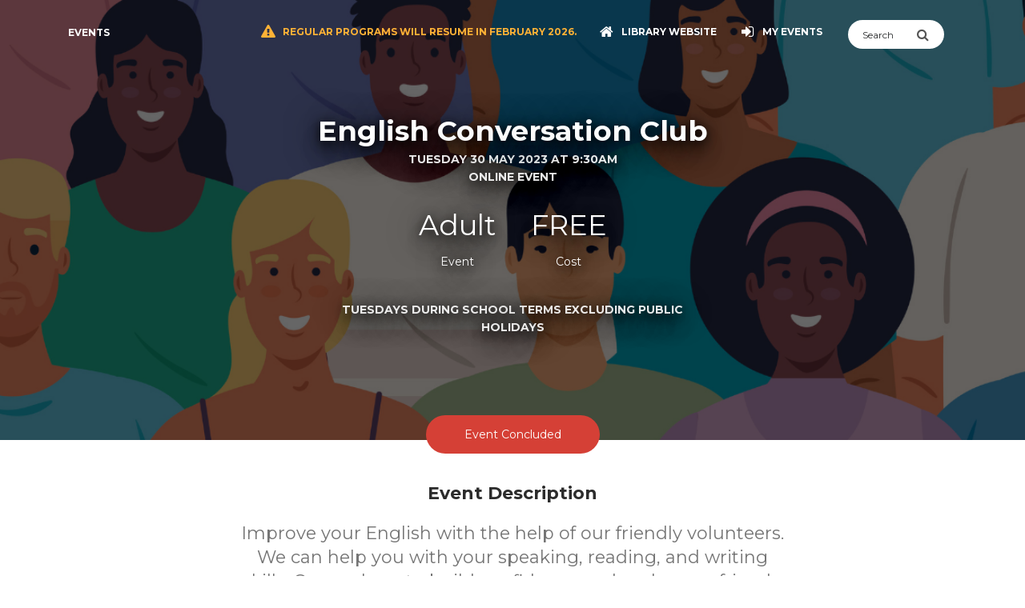

--- FILE ---
content_type: text/css; charset: UTF-8;charset=UTF-8
request_url: https://libraryevents.melton.vic.gov.au/organisation_css.php?v=1.0.039
body_size: 3064
content:

.bg-brand {
background-color: #D54036 !important;
}

.btn-brand {
background-color: #D54036 !important;
}

.btn.active, .btn.active:focus, .btn.active:hover{
background-color: #D54036 !important;
color: #ffffff !important;
}

.btn-brand-outline {
background-color: transparent;
color: #D54036;
border: 1px solid;
border-top-color: initial;
border-top-style: solid;
border-top-width: 1px;
border-right-color: initial;
border-right-style: solid;
border-right-width: 1px;
border-bottom-color: initial;
border-bottom-style: solid;
border-bottom-width: 1px;
border-left-color: initial;
border-left-style: solid;
border-left-width: 1px;
border-image-source: initial;
border-image-slice: initial;
border-image-width: initial;
border-image-outset: initial;
border-image-repeat: initial;
padding: 10px 22px;
}

.btn-brand-outline:hover {
filter: brightness(110%) !important;
background-color: #D54036 !important;
color: #ffffff !important;
}

a {
color: #D54036;
}

.text-primary {
color: #D54036 !important;
}

a:focus {
color: #D54036;
}

a:hover:not(.homepage-carousel-link):not(.btn-brand):not(.nav-link):not(.navbar-brand):not(.made-with-pk):not(.carousel-control-next):not(.carousel-control-prev):not(.list-group-item) {
filter: brightness(110%);
color: #D54036;
}

.modal.modal-brand .modal-content {
background-color: #D54036 !important;
color: #FFFFFF;
}

.sidebar-collapse .navbar-collapse:before {
background: #D54036;
background: -webkit-linear-gradient(#D54036 0%, #000 80%);
background: -o-linear-gradient(#D54036 0%, #000 80%);
background: -moz-linear-gradient(#D54036 0%, #000 80%);
background: linear-gradient(#D54036 0%, #000 80%);
}

@media screen and (max-width: 991px){
.nav-open .sidebar-collapse .navbar-collapse {
background: #D54036;
background: -webkit-linear-gradient(#D54036 0%, #000 80%);
background: -o-linear-gradient(#D54036 0%, #000 80%);
background: -moz-linear-gradient(#D54036 0%, #000 80%);
background: linear-gradient(#D54036 0%, #000 80%);
}
}

.nav-pills.nav-pills-brand .nav-item .nav-link.active,
.nav-pills.nav-pills-brand .nav-item .nav-link.active:focus,
.nav-pills.nav-pills-brand .nav-item .nav-link.active:hover {
background-color: #D54036;
}

div.datepicker-calendar.nowui div.datepicker-month-wrap, div.datepicker-calendar.nowui tr.datepicker-weekdays {
color: #D54036;
}

div.datepicker-calendar.nowui table.datepicker-grid td.selectable.focus, div.datepicker-calendar.nowui table.datepicker-grid td.selectable:focus {
background-color: #D54036;
border-radius: 40%;
color: #ffffff
}

.day.selectable.has-event::after{
background-color: #D54036;
}

  html .sidebar-collapse .navbar:not(.navbar-transparent) .navbar-toggler-bar{
  background: #ffffff;
  }

  html .navbar:not(.navbar-transparent) a:not(.btn):not(.dropdown-item), html .navbar:not(.navbar-transparent) .navbar-nav .nav-link:not(.btn){
  color: #ffffff;
  }

  html .nav-tabs.nav-tabs-neutral>.nav-item>.nav-link{
  color: #ffffff;
  }

  html .nav-tabs.nav-tabs-neutral>.nav-item>.nav-link.active{
  border-color: #ffffff80;
  color: #ffffff;
  }

  html table thead.bg-brand th{
  color: #ffffff !important;
  }

  html .bg-brand {
  background-color: #D54036 !important;
  }
